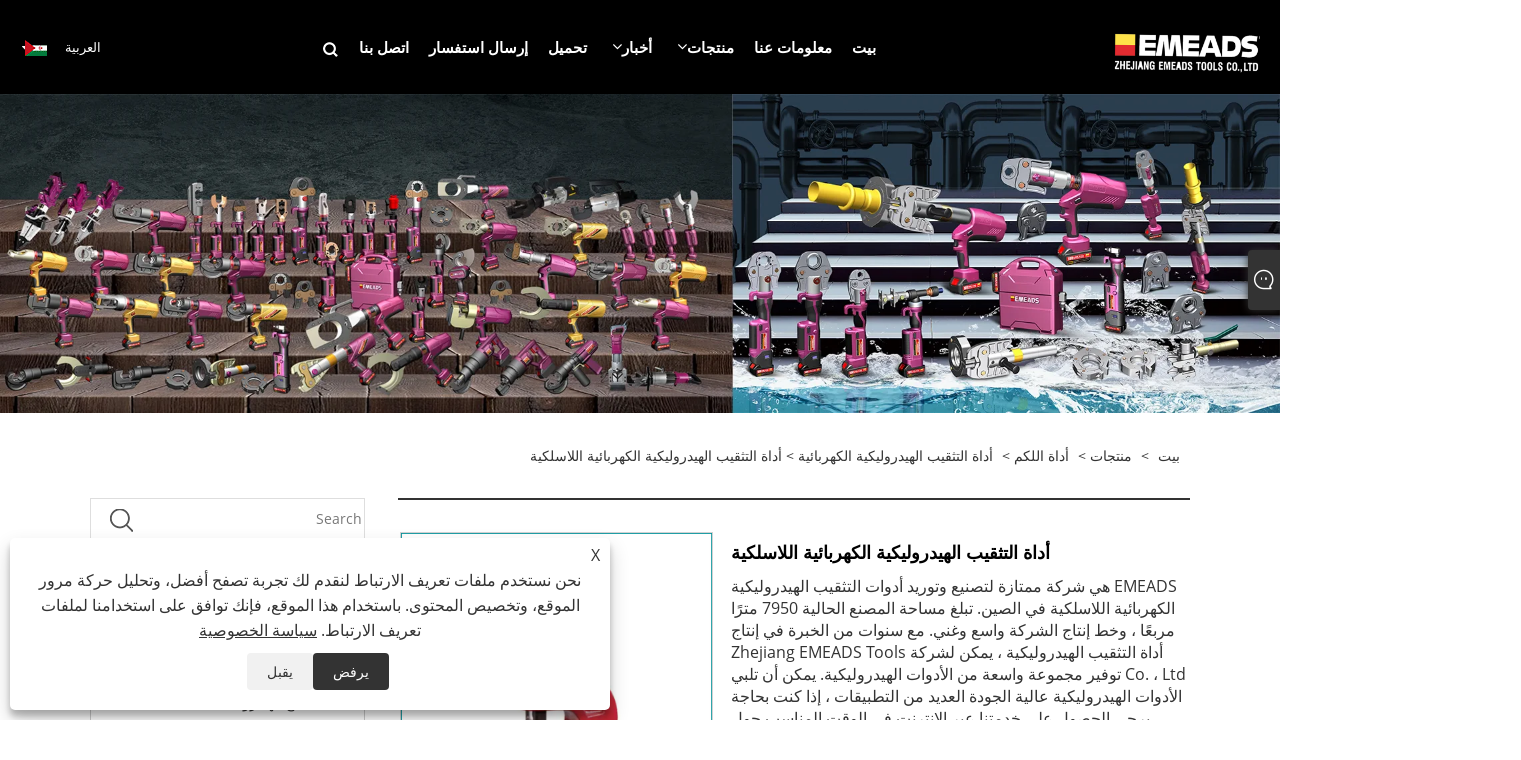

--- FILE ---
content_type: text/html; charset=utf-8
request_url: https://ar.emeadstools.com/wireless-electric-hydraulic-punching-tool.html
body_size: 11942
content:

<!DOCTYPE html>
<html xmlns="https://www.w3.org/1999/xhtml" dir="rtl" lang="ar">
<head>
    <meta http-equiv="Content-Type" content="text/html; charset=utf-8">
    <meta name="viewport" content="width=device-width, initial-scale=1, minimum-scale=1, maximum-scale=1">
    
<title>الصين أداة التثقيب الهيدروليكية الكهربائية اللاسلكية الموردين والمصنعين - سعر المصنع مباشرة - EMEADS</title>
<meta name="keywords" content="أداة التثقيب الهيدروليكية الكهربائية اللاسلكية ، المصنعين ، الموردين ، المصنع ، قائمة الأسعار ، حسب الطلب ، الأحدث ، السعر المنخفض ، التحمل ، الصين" />
<meta name="description" content="تُعرف EMEADS بأنها واحدة من أحدث مصنعي وموردي أدوات التثقيب الهيدروليكية الكهربائية اللاسلكية في الصين ، ويمكنك الحصول على قائمة الأسعار الخاصة بنا إذا كنت بحاجة. يوفر مصنعنا أداة التثقيب الهيدروليكية الكهربائية اللاسلكية بسعر منخفض. إذا اشتريت منتجات خاصة ومتينة الآن ، فهل يمكنك دعم المنتجات المخصصة؟ بالطبع! مرحبا بكم في وضع النظام." />
<link rel="shortcut icon" href="/upload/7064/20230323155221279963.ico" type="image/x-icon" />
<!-- Google tag (gtag.js) -->
<script async src="https://www.googletagmanager.com/gtag/js?id=G-FQWZEFZE4C"></script>
<script>
  window.dataLayer = window.dataLayer || [];
  function gtag(){dataLayer.push(arguments);}
  gtag('js', new Date());

  gtag('config', 'G-FQWZEFZE4C');
</script>
<link rel="dns-prefetch" href="https://style.trade-cloud.com.cn" />
<link rel="dns-prefetch" href="https://i.trade-cloud.com.cn" />
    <meta name="robots" content="index,follow">
    <meta name="distribution" content="Global" />
    <meta name="googlebot" content="all" />
    <meta property="og:type" content="product" />
    <meta property="og:site_name" content="أدوات تشجيانغ Emeads المحدودة.">
    <meta property="og:image" content="https://ar.emeadstools.com/upload/7064/wireless-electric-hydraulic-punching-tool_401278.jpg" />
    <meta property="og:url" content="https://ar.emeadstools.com/wireless-electric-hydraulic-punching-tool.html" />
    <meta property="og:title" content="أداة التثقيب الهيدروليكية الكهربائية اللاسلكية" />
    <meta property="og:description" content="تُعرف EMEADS بأنها واحدة من أحدث مصنعي وموردي أدوات التثقيب الهيدروليكية الكهربائية اللاسلكية في الصين ، ويمكنك الحصول على قائمة الأسعار الخاصة بنا إذا كنت بحاجة. يوفر مصنعنا أداة التثقيب الهيدروليكية الكهربائية اللاسلكية بسعر منخفض. إذا اشتريت منتجات خاصة ومتينة الآن ، فهل يمكنك دعم المنتجات المخصصة؟ بالطبع! مرحبا بكم في وضع النظام." />
    
    <link href="https://ar.emeadstools.com/wireless-electric-hydraulic-punching-tool.html" rel="canonical" />
    <link type="text/css" rel="stylesheet" href="/css/owl.carousel.min.css" />
    <link type="text/css" rel="stylesheet" href="/css/owl.theme.default.min.css" />
    <script type="application/ld+json">[
  {
    "@context": "https://schema.org/",
    "@type": "BreadcrumbList",
    "ItemListElement": [
      {
        "@type": "ListItem",
        "Name": "بيت",
        "Position": 1,
        "Item": "https://ar.emeadstools.com/"
      },
      {
        "@type": "ListItem",
        "Name": "منتجات",
        "Position": 2,
        "Item": "https://ar.emeadstools.com/products.html"
      },
      {
        "@type": "ListItem",
        "Name": "أداة اللكم",
        "Position": 3,
        "Item": "https://ar.emeadstools.com/punching-tool"
      },
      {
        "@type": "ListItem",
        "Name": "أداة التثقيب الهيدروليكية الكهربائية",
        "Position": 4,
        "Item": "https://ar.emeadstools.com/electric-hydraulic-punching-tool"
      },
      {
        "@type": "ListItem",
        "Name": "أداة التثقيب الهيدروليكية الكهربائية اللاسلكية",
        "Position": 5,
        "Item": "https://ar.emeadstools.com/wireless-electric-hydraulic-punching-tool.html"
      }
    ]
  },
  {
    "@context": "http://schema.org",
    "@type": "Product",
    "@id": "https://ar.emeadstools.com/wireless-electric-hydraulic-punching-tool.html",
    "Name": "أداة التثقيب الهيدروليكية الكهربائية اللاسلكية",
    "Image": [
      "https://ar.emeadstools.com/upload/7064/1-wireless-electric-hydraulic-punching-tool-1696628.jpg",
      "https://ar.emeadstools.com/upload/7064/2-wireless-electric-hydraulic-punching-tool-2354353.jpg",
      "https://ar.emeadstools.com/upload/7064/3-wireless-electric-hydraulic-punching-tool-3878604.jpg",
      "https://ar.emeadstools.com/upload/7064/4wireless-electric-hydraulic-punching-tool-4115212.jpg",
      "https://ar.emeadstools.com/upload/7064/5-wireless-electric-hydraulic-punching-tool-551410.jpg"
    ],
    "Description": "تُعرف EMEADS بأنها واحدة من أحدث مصنعي وموردي أدوات التثقيب الهيدروليكية الكهربائية اللاسلكية في الصين ، ويمكنك الحصول على قائمة الأسعار الخاصة بنا إذا كنت بحاجة. يوفر مصنعنا أداة التثقيب الهيدروليكية الكهربائية اللاسلكية بسعر منخفض. إذا اشتريت منتجات خاصة ومتينة الآن ، فهل يمكنك دعم المنتجات المخصصة؟ بالطبع! مرحبا بكم في وضع النظام.",
    "Offers": {
      "@type": "AggregateOffer",
      "OfferCount": 1,
      "PriceCurrency": "USD",
      "LowPrice": 0.0,
      "HighPrice": 0.0,
      "Price": 0.0
    }
  }
]</script>
    <link rel="alternate" hreflang="en"  href="https://www.emeadstools.com/wireless-electric-hydraulic-punching-tool.html"/>
<link rel="alternate" hreflang="es"  href="https://es.emeadstools.com/wireless-electric-hydraulic-punching-tool.html"/>
<link rel="alternate" hreflang="pt"  href="https://pt.emeadstools.com/wireless-electric-hydraulic-punching-tool.html"/>
<link rel="alternate" hreflang="ru"  href="https://ru.emeadstools.com/wireless-electric-hydraulic-punching-tool.html"/>
<link rel="alternate" hreflang="fr"  href="https://fr.emeadstools.com/wireless-electric-hydraulic-punching-tool.html"/>
<link rel="alternate" hreflang="ja"  href="https://ja.emeadstools.com/wireless-electric-hydraulic-punching-tool.html"/>
<link rel="alternate" hreflang="de"  href="https://de.emeadstools.com/wireless-electric-hydraulic-punching-tool.html"/>
<link rel="alternate" hreflang="vi"  href="https://vi.emeadstools.com/wireless-electric-hydraulic-punching-tool.html"/>
<link rel="alternate" hreflang="it"  href="https://it.emeadstools.com/wireless-electric-hydraulic-punching-tool.html"/>
<link rel="alternate" hreflang="nl"  href="https://nl.emeadstools.com/wireless-electric-hydraulic-punching-tool.html"/>
<link rel="alternate" hreflang="th"  href="https://th.emeadstools.com/wireless-electric-hydraulic-punching-tool.html"/>
<link rel="alternate" hreflang="pl"  href="https://pl.emeadstools.com/wireless-electric-hydraulic-punching-tool.html"/>
<link rel="alternate" hreflang="ko"  href="https://ko.emeadstools.com/wireless-electric-hydraulic-punching-tool.html"/>
<link rel="alternate" hreflang="sv"  href="https://sv.emeadstools.com/wireless-electric-hydraulic-punching-tool.html"/>
<link rel="alternate" hreflang="hu"  href="https://hu.emeadstools.com/wireless-electric-hydraulic-punching-tool.html"/>
<link rel="alternate" hreflang="ms"  href="https://ms.emeadstools.com/wireless-electric-hydraulic-punching-tool.html"/>
<link rel="alternate" hreflang="bn"  href="https://bn.emeadstools.com/wireless-electric-hydraulic-punching-tool.html"/>
<link rel="alternate" hreflang="da"  href="https://da.emeadstools.com/wireless-electric-hydraulic-punching-tool.html"/>
<link rel="alternate" hreflang="fi"  href="https://fi.emeadstools.com/wireless-electric-hydraulic-punching-tool.html"/>
<link rel="alternate" hreflang="hi"  href="https://hi.emeadstools.com/wireless-electric-hydraulic-punching-tool.html"/>
<link rel="alternate" hreflang="tl"  href="https://tl.emeadstools.com/wireless-electric-hydraulic-punching-tool.html"/>
<link rel="alternate" hreflang="tr"  href="https://tr.emeadstools.com/wireless-electric-hydraulic-punching-tool.html"/>
<link rel="alternate" hreflang="ga"  href="https://ga.emeadstools.com/wireless-electric-hydraulic-punching-tool.html"/>
<link rel="alternate" hreflang="ar"  href="https://ar.emeadstools.com/wireless-electric-hydraulic-punching-tool.html"/>
<link rel="alternate" hreflang="id"  href="https://id.emeadstools.com/wireless-electric-hydraulic-punching-tool.html"/>
<link rel="alternate" hreflang="no"  href="https://no.emeadstools.com/wireless-electric-hydraulic-punching-tool.html"/>
<link rel="alternate" hreflang="ur"  href="https://ur.emeadstools.com/wireless-electric-hydraulic-punching-tool.html"/>
<link rel="alternate" hreflang="cs"  href="https://cs.emeadstools.com/wireless-electric-hydraulic-punching-tool.html"/>
<link rel="alternate" hreflang="el"  href="https://el.emeadstools.com/wireless-electric-hydraulic-punching-tool.html"/>
<link rel="alternate" hreflang="uk"  href="https://uk.emeadstools.com/wireless-electric-hydraulic-punching-tool.html"/>
<link rel="alternate" hreflang="jv"  href="https://jw.emeadstools.com/wireless-electric-hydraulic-punching-tool.html"/>
<link rel="alternate" hreflang="fa"  href="https://fa.emeadstools.com/wireless-electric-hydraulic-punching-tool.html"/>
<link rel="alternate" hreflang="ta"  href="https://ta.emeadstools.com/wireless-electric-hydraulic-punching-tool.html"/>
<link rel="alternate" hreflang="te"  href="https://te.emeadstools.com/wireless-electric-hydraulic-punching-tool.html"/>
<link rel="alternate" hreflang="ne"  href="https://ne.emeadstools.com/wireless-electric-hydraulic-punching-tool.html"/>
<link rel="alternate" hreflang="my"  href="https://my.emeadstools.com/wireless-electric-hydraulic-punching-tool.html"/>
<link rel="alternate" hreflang="bg"  href="https://bg.emeadstools.com/wireless-electric-hydraulic-punching-tool.html"/>
<link rel="alternate" hreflang="lo"  href="https://lo.emeadstools.com/wireless-electric-hydraulic-punching-tool.html"/>
<link rel="alternate" hreflang="la"  href="https://la.emeadstools.com/wireless-electric-hydraulic-punching-tool.html"/>
<link rel="alternate" hreflang="kk"  href="https://kk.emeadstools.com/wireless-electric-hydraulic-punching-tool.html"/>
<link rel="alternate" hreflang="eu"  href="https://eu.emeadstools.com/wireless-electric-hydraulic-punching-tool.html"/>
<link rel="alternate" hreflang="az"  href="https://az.emeadstools.com/wireless-electric-hydraulic-punching-tool.html"/>
<link rel="alternate" hreflang="sk"  href="https://sk.emeadstools.com/wireless-electric-hydraulic-punching-tool.html"/>
<link rel="alternate" hreflang="mk"  href="https://mk.emeadstools.com/wireless-electric-hydraulic-punching-tool.html"/>
<link rel="alternate" hreflang="lt"  href="https://lt.emeadstools.com/wireless-electric-hydraulic-punching-tool.html"/>
<link rel="alternate" hreflang="et"  href="https://et.emeadstools.com/wireless-electric-hydraulic-punching-tool.html"/>
<link rel="alternate" hreflang="ro"  href="https://ro.emeadstools.com/wireless-electric-hydraulic-punching-tool.html"/>
<link rel="alternate" hreflang="sl"  href="https://sl.emeadstools.com/wireless-electric-hydraulic-punching-tool.html"/>
<link rel="alternate" hreflang="mr"  href="https://mr.emeadstools.com/wireless-electric-hydraulic-punching-tool.html"/>
<link rel="alternate" hreflang="sr"  href="https://sr.emeadstools.com/wireless-electric-hydraulic-punching-tool.html"/>
<link rel="alternate" hreflang="x-default" href="https://www.emeadstools.com/wireless-electric-hydraulic-punching-tool.html"/>

    
<link rel="stylesheet" type="text/css" href="https://style.trade-cloud.com.cn/Template/201/fonts/iconfont.css">
<link rel="stylesheet" type="text/css" href="https://style.trade-cloud.com.cn/Template/201/default/css/style.css">
<link rel="stylesheet" type="text/css" href="https://style.trade-cloud.com.cn/Template/201/css/mobile.css">
<link rel="stylesheet" type="text/css" href="https://style.trade-cloud.com.cn/Template/201/default/css/im.css">
<link rel="stylesheet" type="text/css" href="https://style.trade-cloud.com.cn/Template/201/css/links.css">
<link rel="stylesheet" type="text/css" href="https://style.trade-cloud.com.cn/Template/201/default/css/font-awesome.min.css">
<link rel="stylesheet" type="text/css" href="https://style.trade-cloud.com.cn/Template/201/css/language.css">


    <link type="text/css" rel="stylesheet" href="https://style.trade-cloud.com.cn/Template/201/default/css/product.css" />
    <link rel="stylesheet" type="text/css" href="https://style.trade-cloud.com.cn/Template/201/default/css/product_mobile.css">
    <link rel="stylesheet" type="text/css" href="/css/poorder.css">
    <link rel="stylesheet" type="text/css" href="/css/jm.css">
    <link href="/css/Z-main.css?t=V1" rel="stylesheet">
    <link href="/css/Z-style.css?t=V1" rel="stylesheet">
    <link href="/css/Z-theme.css?t=V1" rel="stylesheet">
    <script src="https://style.trade-cloud.com.cn/Template/201/js/jquery.min.js"></script>

    <script type="text/javascript" src="https://style.trade-cloud.com.cn/Template/201/js/Z-common1.js"></script>
    <script type="text/javascript" src="https://style.trade-cloud.com.cn/Template/201/js/Z-owl.carousel.js"></script>
    <script type="text/javascript" src="https://style.trade-cloud.com.cn/Template/201/js/cloud-zoom.1.0.3.js"></script>
    <script type="text/javascript" src="/js/book.js?v=0.04"></script>
    <link type="text/css" rel="stylesheet" href="/css/inside.css" />
</head>
<body>
    <div class="container">
        
<!-- web_head start -->
<header class="index_web_head web_head">
    <div class="layout">
        <div class="head_left">
            <figure class="logo">
                <a class="logo_img" href="/">
                    <img src="/upload/7064/20230324083841845972.png" alt="أدوات تشجيانغ Emeads المحدودة."></a>
            </figure>
        </div>
        <nav class="nav_wrap">
            <ul class="head_nav">
                <li><a href="/" title="بيت"><em>بيت</em></a></li><li><a href="/about.html" title="معلومات عنا"><em>معلومات عنا</em></a></li><li><a href="/products.html" title="منتجات"><em>منتجات</em></a><ul><li><a title="أداة العقص" href="/crimping-tool"><em>أداة العقص</em></a><ul><li><a title="أداة العقص الهيدروليكية" href="/hydraulic-crimping-tool"><em>أداة العقص الهيدروليكية</em></a></li><li><a title="أداة العقص الهيدروليكية الكهربائية" href="/electric-hydraulic-crimping-tool"><em>أداة العقص الهيدروليكية الكهربائية</em></a></li><li><a title="أداة العقص الهيدروليكية اليدوية" href="/manual-hydraulic-crimping-tool"><em>أداة العقص الهيدروليكية اليدوية</em></a></li></ul></li><li><a title="أداة القطع الهيدروليكية" href="/hydraulic-cutting-tool"><em>أداة القطع الهيدروليكية</em></a></li><li><a title="مجتذب التروس وسلسلة الأسطوانات الفولاذية" href="/gear-puller-and-steel-cylinder-series"><em>مجتذب التروس وسلسلة الأسطوانات الفولاذية</em></a></li><li><a title="أداة اللكم" href="/punching-tool"><em>أداة اللكم</em></a><ul><li><a title="اللكمات بالضربة القاضية" href="/knockout-punches"><em>اللكمات بالضربة القاضية</em></a></li><li><a title="أداة التثقيب الهيدروليكية الكهربائية" href="/electric-hydraulic-punching-tool"><em>أداة التثقيب الهيدروليكية الكهربائية</em></a></li><li><a title="أداة التثقيب الهيدروليكية اليدوية" href="/manual-hydraulic-punching-tool"><em>أداة التثقيب الهيدروليكية اليدوية</em></a></li></ul></li><li><a title="أداة الأنابيب" href="/pipe-tool"><em>أداة الأنابيب</em></a></li></ul></li><li><a href="/news.html" title="أخبار"><em>أخبار</em></a><ul><li><a title="أخبار الشركة" href="/news-45.html"><em>أخبار الشركة</em></a></li><li><a title="اخبار الصناعة" href="/news-46.html"><em>اخبار الصناعة</em></a></li></ul></li><li><a href="/download.html" title="تحميل"><em>تحميل</em></a></li><li><a href="/message.html" title="إرسال استفسار"><em>إرسال استفسار</em></a></li><li><a href="/contact.html" title="اتصل بنا"><em>اتصل بنا</em></a></li>
            </ul>
            <b id="btn-search" class="btn--search"></b>
        </nav>
        <div class="head_right">
            <div class="change-language ensemble">
                <div class="change-language-title medium-title">
                    <div class="language-flag language-flag-ar"><a title="العربية" href="javascript:;"><b class="country-flag"></b><span>العربية</span> </a></div>
                </div>
                <div class="change-language-cont sub-content"></div>
            </div>
        </div>
        <ul class="prisna-wp-translate-seo" id="prisna-translator-seo">
            <li class="language-flag language-flag-en"><a title="English" href="https://www.emeadstools.com"><b class="country-flag"></b><span>English</span></a></li><li class="language-flag language-flag-es"><a title="Español" href="//es.emeadstools.com"><b class="country-flag"></b><span>Español</span></a></li><li class="language-flag language-flag-pt"><a title="Português" href="//pt.emeadstools.com"><b class="country-flag"></b><span>Português</span></a></li><li class="language-flag language-flag-ru"><a title="русский" href="//ru.emeadstools.com"><b class="country-flag"></b><span>русский</span></a></li><li class="language-flag language-flag-fr"><a title="Français" href="//fr.emeadstools.com"><b class="country-flag"></b><span>Français</span></a></li><li class="language-flag language-flag-ja"><a title="日本語" href="//ja.emeadstools.com"><b class="country-flag"></b><span>日本語</span></a></li><li class="language-flag language-flag-de"><a title="Deutsch" href="//de.emeadstools.com"><b class="country-flag"></b><span>Deutsch</span></a></li><li class="language-flag language-flag-vi"><a title="tiếng Việt" href="//vi.emeadstools.com"><b class="country-flag"></b><span>tiếng Việt</span></a></li><li class="language-flag language-flag-it"><a title="Italiano" href="//it.emeadstools.com"><b class="country-flag"></b><span>Italiano</span></a></li><li class="language-flag language-flag-nl"><a title="Nederlands" href="//nl.emeadstools.com"><b class="country-flag"></b><span>Nederlands</span></a></li><li class="language-flag language-flag-th"><a title="ภาษาไทย" href="//th.emeadstools.com"><b class="country-flag"></b><span>ภาษาไทย</span></a></li><li class="language-flag language-flag-pl"><a title="Polski" href="//pl.emeadstools.com"><b class="country-flag"></b><span>Polski</span></a></li><li class="language-flag language-flag-ko"><a title="한국어" href="//ko.emeadstools.com"><b class="country-flag"></b><span>한국어</span></a></li><li class="language-flag language-flag-sv"><a title="Svenska" href="//sv.emeadstools.com"><b class="country-flag"></b><span>Svenska</span></a></li><li class="language-flag language-flag-hu"><a title="magyar" href="//hu.emeadstools.com"><b class="country-flag"></b><span>magyar</span></a></li><li class="language-flag language-flag-ms"><a title="Malay" href="//ms.emeadstools.com"><b class="country-flag"></b><span>Malay</span></a></li><li class="language-flag language-flag-bn"><a title="বাংলা ভাষার" href="//bn.emeadstools.com"><b class="country-flag"></b><span>বাংলা ভাষার</span></a></li><li class="language-flag language-flag-da"><a title="Dansk" href="//da.emeadstools.com"><b class="country-flag"></b><span>Dansk</span></a></li><li class="language-flag language-flag-fi"><a title="Suomi" href="//fi.emeadstools.com"><b class="country-flag"></b><span>Suomi</span></a></li><li class="language-flag language-flag-hi"><a title="हिन्दी" href="//hi.emeadstools.com"><b class="country-flag"></b><span>हिन्दी</span></a></li><li class="language-flag language-flag-tl"><a title="Pilipino" href="//tl.emeadstools.com"><b class="country-flag"></b><span>Pilipino</span></a></li><li class="language-flag language-flag-tr"><a title="Türkçe" href="//tr.emeadstools.com"><b class="country-flag"></b><span>Türkçe</span></a></li><li class="language-flag language-flag-ga"><a title="Gaeilge" href="//ga.emeadstools.com"><b class="country-flag"></b><span>Gaeilge</span></a></li><li class="language-flag language-flag-ar"><a title="العربية" href="//ar.emeadstools.com"><b class="country-flag"></b><span>العربية</span></a></li><li class="language-flag language-flag-id"><a title="Indonesia" href="//id.emeadstools.com"><b class="country-flag"></b><span>Indonesia</span></a></li><li class="language-flag language-flag-no"><a title="Norsk‎" href="//no.emeadstools.com"><b class="country-flag"></b><span>Norsk‎</span></a></li><li class="language-flag language-flag-ur"><a title="تمل" href="//ur.emeadstools.com"><b class="country-flag"></b><span>تمل</span></a></li><li class="language-flag language-flag-cs"><a title="český" href="//cs.emeadstools.com"><b class="country-flag"></b><span>český</span></a></li><li class="language-flag language-flag-el"><a title="ελληνικά" href="//el.emeadstools.com"><b class="country-flag"></b><span>ελληνικά</span></a></li><li class="language-flag language-flag-uk"><a title="український" href="//uk.emeadstools.com"><b class="country-flag"></b><span>український</span></a></li><li class="language-flag language-flag-jw"><a title="Javanese" href="//jw.emeadstools.com"><b class="country-flag"></b><span>Javanese</span></a></li><li class="language-flag language-flag-fa"><a title="فارسی" href="//fa.emeadstools.com"><b class="country-flag"></b><span>فارسی</span></a></li><li class="language-flag language-flag-ta"><a title="தமிழ்" href="//ta.emeadstools.com"><b class="country-flag"></b><span>தமிழ்</span></a></li><li class="language-flag language-flag-te"><a title="తెలుగు" href="//te.emeadstools.com"><b class="country-flag"></b><span>తెలుగు</span></a></li><li class="language-flag language-flag-ne"><a title="नेपाली" href="//ne.emeadstools.com"><b class="country-flag"></b><span>नेपाली</span></a></li><li class="language-flag language-flag-my"><a title="Burmese" href="//my.emeadstools.com"><b class="country-flag"></b><span>Burmese</span></a></li><li class="language-flag language-flag-bg"><a title="български" href="//bg.emeadstools.com"><b class="country-flag"></b><span>български</span></a></li><li class="language-flag language-flag-lo"><a title="ລາວ" href="//lo.emeadstools.com"><b class="country-flag"></b><span>ລາວ</span></a></li><li class="language-flag language-flag-la"><a title="Latine" href="//la.emeadstools.com"><b class="country-flag"></b><span>Latine</span></a></li><li class="language-flag language-flag-kk"><a title="Қазақша" href="//kk.emeadstools.com"><b class="country-flag"></b><span>Қазақша</span></a></li><li class="language-flag language-flag-eu"><a title="Euskal" href="//eu.emeadstools.com"><b class="country-flag"></b><span>Euskal</span></a></li><li class="language-flag language-flag-az"><a title="Azərbaycan" href="//az.emeadstools.com"><b class="country-flag"></b><span>Azərbaycan</span></a></li><li class="language-flag language-flag-sk"><a title="Slovenský jazyk" href="//sk.emeadstools.com"><b class="country-flag"></b><span>Slovenský jazyk</span></a></li><li class="language-flag language-flag-mk"><a title="Македонски" href="//mk.emeadstools.com"><b class="country-flag"></b><span>Македонски</span></a></li><li class="language-flag language-flag-lt"><a title="Lietuvos" href="//lt.emeadstools.com"><b class="country-flag"></b><span>Lietuvos</span></a></li><li class="language-flag language-flag-et"><a title="Eesti Keel" href="//et.emeadstools.com"><b class="country-flag"></b><span>Eesti Keel</span></a></li><li class="language-flag language-flag-ro"><a title="Română" href="//ro.emeadstools.com"><b class="country-flag"></b><span>Română</span></a></li><li class="language-flag language-flag-sl"><a title="Slovenski" href="//sl.emeadstools.com"><b class="country-flag"></b><span>Slovenski</span></a></li><li class="language-flag language-flag-mr"><a title="मराठी" href="//mr.emeadstools.com"><b class="country-flag"></b><span>मराठी</span></a></li><li class="language-flag language-flag-sr"><a title="Srpski језик" href="//sr.emeadstools.com"><b class="country-flag"></b><span>Srpski језик</span></a></li>
        </ul>
    </div>
</header>
<!--// web_head end -->

        <div class="banner page-banner" id="body">
            <div class="page-bannertxt">
                
            </div>
            <img src="/upload/7064/2023040416371465595.webp" alt="منتجات" />
        </div>

        <div class="block">
            <div class="layout">
                <div class="layout-mobile">
                    <div class="position">
                        <span><a class="home" href="/"> <i class="icon-home">بيت</i></a></span>
                        <span>></span>
                        <a href="/products.html">منتجات</a>  > <a href="/punching-tool">أداة اللكم</a> > <a href="/electric-hydraulic-punching-tool">أداة التثقيب الهيدروليكية الكهربائية</a> > أداة التثقيب الهيدروليكية الكهربائية اللاسلكية
                    </div>
                    <div class="product-left">
                        <form class="left-search" action="/products.html" method="get">
                            <input class="search-t" name="search" placeholder="Search" required />
                            <input class="search-b" type="submit" value="">
                        </form>
                        <div class="product-nav">
                            <div class="lefttitle">منتجات</div>
                            <ul>
                                <li><a href="/crimping-tool">أداة العقص</a><span></span><ul><li><a href="/hydraulic-crimping-tool">أداة العقص الهيدروليكية</a></li><li><a href="/electric-hydraulic-crimping-tool">أداة العقص الهيدروليكية الكهربائية</a></li><li><a href="/manual-hydraulic-crimping-tool">أداة العقص الهيدروليكية اليدوية</a></li></ul></li><li><a href="/hydraulic-cutting-tool">أداة القطع الهيدروليكية</a></li><li><a href="/gear-puller-and-steel-cylinder-series">مجتذب التروس وسلسلة الأسطوانات الفولاذية</a></li><li><a href="/punching-tool">أداة اللكم</a><span></span><ul><li><a href="/knockout-punches">اللكمات بالضربة القاضية</a></li><li><a href="/electric-hydraulic-punching-tool">أداة التثقيب الهيدروليكية الكهربائية</a></li><li><a href="/manual-hydraulic-punching-tool">أداة التثقيب الهيدروليكية اليدوية</a></li></ul></li><li><a href="/pipe-tool">أداة الأنابيب</a></li>
                            </ul>
                        </div>
                        
<div class="product-list">
    <div class="lefttitle">منتجات جديدة</div>
    <ul>
        <li><a href="/hydraulic-crimping-tool-with-simple-operation.html" title="أداة العقص الهيدروليكية مع عملية بسيطة"><img src="/upload/7064/hydraulic-crimping-tool-with-simple-operation_490553.jpg" alt="أداة العقص الهيدروليكية مع عملية بسيطة" title="أداة العقص الهيدروليكية مع عملية بسيطة" ><span>أداة العقص الهيدروليكية مع عملية بسيطة</span></a></li><li><a href="/electric-hydraulic-crimping-tool.html" title="أداة العقص الهيدروليكية الكهربائية"><img src="/upload/7064/electric-hydraulic-crimping-tool_266671.jpg" alt="أداة العقص الهيدروليكية الكهربائية" title="أداة العقص الهيدروليكية الكهربائية" ><span>أداة العقص الهيدروليكية الكهربائية</span></a></li><li><a href="/charging-type-hydraulic-pipe-fittings-tool.html" title="أداة تركيبات الأنابيب الهيدروليكية نوع الشحن"><img src="/upload/7064/charging-type-hydraulic-pipe-fittings-tool_481534.jpg" alt="أداة تركيبات الأنابيب الهيدروليكية نوع الشحن" title="أداة تركيبات الأنابيب الهيدروليكية نوع الشحن" ><span>أداة تركيبات الأنابيب الهيدروليكية نوع الشحن</span></a></li><li><a href="/wireless-electric-hydraulic-punching-tool.html" title="أداة التثقيب الهيدروليكية الكهربائية اللاسلكية"><img src="/upload/7064/wireless-electric-hydraulic-punching-tool_401278.jpg" alt="أداة التثقيب الهيدروليكية الكهربائية اللاسلكية" title="أداة التثقيب الهيدروليكية الكهربائية اللاسلكية" ><span>أداة التثقيب الهيدروليكية الكهربائية اللاسلكية</span></a></li>
        <li><a class="btn" href="/products.html"><span>كل المنتجات الجديدة</span></a></li>
    </ul>
</div>

                    </div>
                    <style type="text/css"></style>
                    <div class="product-right">
                        <div class="shown_products_a">
                            <div class="shown_products_a_left" style="border: none;">
                                <section>



                                    <section class="product-intro"  style="">
                                        <div class="product-view">
                                            <div class="product-image">
                                                <a class="cloud-zoom" id="zoom1" data-zoom="adjustX:0, adjustY:0" href="/upload/7064/1-wireless-electric-hydraulic-punching-tool-1696628.jpg" title="أداة التثقيب الهيدروليكية الكهربائية اللاسلكية" ><img src="/upload/7064/1-wireless-electric-hydraulic-punching-tool-1696628.jpg" itemprop="image" title="أداة التثقيب الهيدروليكية الكهربائية اللاسلكية" alt="أداة التثقيب الهيدروليكية الكهربائية اللاسلكية" style="width: 100%" /></a>
                                            </div>
                                            <div class="image-additional">
                                                <ul>
                                                    <li  class="current"><a class="cloud-zoom-gallery item" href="/upload/7064/1-wireless-electric-hydraulic-punching-tool-1696628.jpg"  title="أداة التثقيب الهيدروليكية الكهربائية اللاسلكية" data-zoom="useZoom:zoom1, smallImage:/upload/7064/1-wireless-electric-hydraulic-punching-tool-1696628.jpg"><img src="/upload/7064/1-wireless-electric-hydraulic-punching-tool-1696628.jpg" alt="أداة التثقيب الهيدروليكية الكهربائية اللاسلكية" /><img src="/upload/7064/1-wireless-electric-hydraulic-punching-tool-1696628.jpg" alt="أداة التثقيب الهيدروليكية الكهربائية اللاسلكية" class="popup"  title="أداة التثقيب الهيدروليكية الكهربائية اللاسلكية" /></a></li><li ><a class="cloud-zoom-gallery item" href="/upload/7064/2-wireless-electric-hydraulic-punching-tool-2354353.jpg"  title="أداة التثقيب الهيدروليكية الكهربائية اللاسلكية" data-zoom="useZoom:zoom1, smallImage:/upload/7064/2-wireless-electric-hydraulic-punching-tool-2354353.jpg"><img src="/upload/7064/2-wireless-electric-hydraulic-punching-tool-2354353.jpg" alt="أداة التثقيب الهيدروليكية الكهربائية اللاسلكية" /><img src="/upload/7064/2-wireless-electric-hydraulic-punching-tool-2354353.jpg" alt="أداة التثقيب الهيدروليكية الكهربائية اللاسلكية" class="popup"  title="أداة التثقيب الهيدروليكية الكهربائية اللاسلكية" /></a></li><li ><a class="cloud-zoom-gallery item" href="/upload/7064/3-wireless-electric-hydraulic-punching-tool-3878604.jpg"  title="أداة التثقيب الهيدروليكية الكهربائية اللاسلكية" data-zoom="useZoom:zoom1, smallImage:/upload/7064/3-wireless-electric-hydraulic-punching-tool-3878604.jpg"><img src="/upload/7064/3-wireless-electric-hydraulic-punching-tool-3878604.jpg" alt="أداة التثقيب الهيدروليكية الكهربائية اللاسلكية" /><img src="/upload/7064/3-wireless-electric-hydraulic-punching-tool-3878604.jpg" alt="أداة التثقيب الهيدروليكية الكهربائية اللاسلكية" class="popup"  title="أداة التثقيب الهيدروليكية الكهربائية اللاسلكية" /></a></li><li ><a class="cloud-zoom-gallery item" href="/upload/7064/4wireless-electric-hydraulic-punching-tool-4115212.jpg"  title="أداة التثقيب الهيدروليكية الكهربائية اللاسلكية" data-zoom="useZoom:zoom1, smallImage:/upload/7064/4wireless-electric-hydraulic-punching-tool-4115212.jpg"><img src="/upload/7064/4wireless-electric-hydraulic-punching-tool-4115212.jpg" alt="أداة التثقيب الهيدروليكية الكهربائية اللاسلكية" /><img src="/upload/7064/4wireless-electric-hydraulic-punching-tool-4115212.jpg" alt="أداة التثقيب الهيدروليكية الكهربائية اللاسلكية" class="popup"  title="أداة التثقيب الهيدروليكية الكهربائية اللاسلكية" /></a></li><li ><a class="cloud-zoom-gallery item" href="/upload/7064/5-wireless-electric-hydraulic-punching-tool-551410.jpg"  title="أداة التثقيب الهيدروليكية الكهربائية اللاسلكية" data-zoom="useZoom:zoom1, smallImage:/upload/7064/5-wireless-electric-hydraulic-punching-tool-551410.jpg"><img src="/upload/7064/5-wireless-electric-hydraulic-punching-tool-551410.jpg" alt="أداة التثقيب الهيدروليكية الكهربائية اللاسلكية" /><img src="/upload/7064/5-wireless-electric-hydraulic-punching-tool-551410.jpg" alt="أداة التثقيب الهيدروليكية الكهربائية اللاسلكية" class="popup"  title="أداة التثقيب الهيدروليكية الكهربائية اللاسلكية" /></a></li>
                                                </ul>
                                            </div>
                                        </div>
                                        <script>nico_cloud_zoom();</script>
                                    </section>

                                    





                                </section>  
                            </div>
                            <div class="shown_products_a_right">
                                <h1>أداة التثقيب الهيدروليكية الكهربائية اللاسلكية</h1>
                                
                                
                                <p>EMEADS هي شركة ممتازة لتصنيع وتوريد أدوات التثقيب الهيدروليكية الكهربائية اللاسلكية في الصين. تبلغ مساحة المصنع الحالية 7950 مترًا مربعًا ، وخط إنتاج الشركة واسع وغني. مع سنوات من الخبرة في إنتاج أداة التثقيب الهيدروليكية ، يمكن لشركة Zhejiang EMEADS Tools Co. ، Ltd توفير مجموعة واسعة من الأدوات الهيدروليكية. يمكن أن تلبي الأدوات الهيدروليكية عالية الجودة العديد من التطبيقات ، إذا كنت بحاجة ، يرجى الحصول على خدمتنا عبر الإنترنت في الوقت المناسب حول الأدوات الهيدروليكية. بالإضافة إلى قائمة المنتجات أدناه ، يمكنك أيضًا تخصيص أدواتك الهيدروليكية الفريدة وفقًا لاحتياجاتك الخاصة. لدينا العديد من الوكلاء في الصين وجنوب شرق آسيا ، ومنتجاتنا محبوبة جيدًا في الخارج. وسعرنا تنافسي في نفس الصناعة. لذلك نوصيك بجمع موقعنا على الإنترنت ، وسنعرض لك آخر الأخبار بشكل منتظم.</p><h4><a href="#send">إرسال استفسار</a></h4>
                                

                                <div class="Ylink">
                                    <ul>
                                        
                                    </ul>
                                </div>
                                <div style="height: 20px; overflow: hidden; float: left; width: 100%;"></div>
                                <div class="a2a_kit a2a_kit_size_32 a2a_default_style">
                                    <a class="a2a_dd" href="https://www.addtoany.com/share"></a>
                                    <a class="a2a_button_facebook"></a>
                                    <a class="a2a_button_twitter"></a>
                                    <a class="a2a_button_pinterest"></a>
                                    <a class="a2a_button_linkedin"></a>
                                </div>
                                <script async src="https://static.addtoany.com/menu/page.js"></script>
                            </div>
                        </div>
                        <div class="shown_products_b">
                            <div class="shown_products_b_a">
                                <div class="op">
                                    <div class="descr">وصف المنتج</div>
                                </div>
                                <div class="opt">
                                    <div id="Descrip">
                                        أداة التثقيب الهيدروليكية الكهربائية اللاسلكية China EMEADS هي أداة تستخدم محركًا كهربائيًا ومكبسًا هيدروليكيًا لعمل ثقوب في المعدن أو المواد الأخرى. تُستخدم عادةً في البيئات الصناعية ، مثل المصانع وورش العمل ، وهي مصممة لتكون سريعة وفعالة. تحتوي الأداة عادةً على رأس قابل للتعديل ، والذي يسمح للمستخدم بضبط حجم وشكل الثقب الذي يتم ثقبه. يتم تشغيل الأداة بواسطة محرك كهربائي يتم تشغيله إما عن طريق التيار الكهربائي أو بواسطة بطارية. يتم استخدام الضغط الهيدروليكي لتوليد القوة اللازمة لعمل الثقب ، وعادة ما يتم تشغيل الأداة بواسطة دواسة القدم.<br />
<br />إن أداة التثقيب الهيدروليكية الكهربائية اللاسلكية EMEADS عبارة عن مجموعة من المعدات الخاصة لفتح وتوصيل خطوط الأنابيب ، والتي تستخدم على نطاق واسع في الصناعة الاجتماعية.<br />
<p>
	<br />
</p>
<h2>وصف المنتج</h2>
<p>نحن واحدة من أفضل مصنعي الأدوات الهيدروليكية في الصين ، منتجاتنا ذات جودة عالية وسعر منخفض ، وسعر العميل المفضل هو 100٪ ، ومرحبا بكم في الشراء.</p>
<p>
	<table border="1">
		<tbody>
			<tr>
				<td>نموذج</td>
				<td>CH-60<br />لكمة عادية</td>
				<td>CH-60L<br />لكمة زاوية الصلب</td>
				<td>CH-70<br />لكمة عادية</td>
				<td>CH-70L<br />لكمة زاوية الصلب</td>
			</tr>
			<tr>
				<td>وزن</td>
				<td>20 كجم</td>
				<td>17.6 كجم</td>
				<td>35 كجم</td>
				<td>34 كجم</td>
			</tr>
			<tr>
				<td>الحلق العميق</td>
				<td>95 ملم</td>
				<td>95 ملم</td>
				<td>110 ملم</td>
				<td>110 ملم</td>
			</tr>
			<tr>
				<td>انتاج</td>
				<td>31 ت</td>
				<td>31 ت</td>
				<td>35 ت</td>
				<td>35 ت</td>
			</tr>
			<tr>
				<td>زاوية الصلب المطبقة</td>
				<td>4-8 #</td>
				<td>3-8 #</td>
				<td>5-10 #</td>
				<td>3-10 #</td>
			</tr>
			<tr>
				<td>الصلب قناة المطبقة</td>
				<td>6-10 # (سطح عريض)</td>
				<td>6-10 # (سطح عريض)</td>
				<td>6-12 # (سطح عريض)</td>
				<td>6-12 # (سطح عريض)</td>
			</tr>
			<tr>
				<td>ينطبق h- شعاع</td>
				<td>
					*
				</td>
				<td>
					*
				</td>
				<td>
					*
				</td>
				<td>
					*
				</td>
			</tr>
			<tr>
				<td>فراش فولاذي قابل للتطبيق</td>
				<td>3-10 ملم</td>
				<td>3-10 ملم</td>
				<td>3-12 ملم</td>
				<td>3-12 ملم</td>
			</tr>
			<tr>
				<td>شريط الألمنيوم المطبق</td>
				<td>3-10 ملم</td>
				<td>3-10 ملم</td>
				<td>3-12 ملم</td>
				<td>3-12 ملم</td>
			</tr>
			<tr>
				<td>صفيحة حديد قابلة للتطبيق</td>
				<td>3-8 ملم</td>
				<td>3-8 ملم</td>
				<td>3-12 ملم</td>
				<td>3-10 ملم</td>
			</tr>
			<tr>
				<td rowspan="2">العفن المطبق</td>
				<td colspan="4" rowspan="2">آلة التثقيب ch-60،70 سلسلة قياسية يموت Î¦10.5 ، Î¦13.8 ، Î¦17.5 ، Î¦20.5<br />إذا كنت بحاجة إلى أحجام أخرى ، يمكنك الاتصال بخدمة العملاء للاستبدال</td>
			</tr>
		</tbody>
	</table>
</p>
<p>
	<br />
</p>
<h2>تفاصيل حول الصور</h2>
<p>
	<img src="//s.alicdn.com/@sc04/kf/H8e75d464e1234877a91a96c35aa09b2eM/225753470/H8e75d464e1234877a91a96c35aa09b2eM.jpg?quality=close" width="750" height="966.4556962025317" alt="EMEADS CH-60 up to 300KN hole hydraulic knockout punch tool Hydraulic punch" style="width:750px;height:966.456px;" /><img src="//s.alicdn.com/@sc04/kf/He5fe398dbc8f4afb86a0a2561064a4c6L/225753470/He5fe398dbc8f4afb86a0a2561064a4c6L.jpg?quality=close" width="750" height="1037.6582278481012" alt="EMEADS CH-60 up to 300KN hole hydraulic knockout punch tool Hydraulic punch" style="width:750px;height:1037.66px;" /><img src="//s.alicdn.com/@sc04/kf/Hecaab2986802464aabf95caa4d5bf99dd/225753470/Hecaab2986802464aabf95caa4d5bf99dd.jpg?quality=close" width="750" height="675" alt="EMEADS CH-60 up to 300KN hole hydraulic knockout punch tool Hydraulic punch" style="width:750px;height:675px;" /><img src="//s.alicdn.com/@sc04/kf/H297fdf5f689844acae8dc31529eefe43g/225753470/H297fdf5f689844acae8dc31529eefe43g.jpg?quality=close" width="750" height="887.6582278481012" alt="EMEADS CH-60 up to 300KN hole hydraulic knockout punch tool Hydraulic punch" style="width:750px;height:887.658px;" /><img src="//s.alicdn.com/@sc04/kf/H77b18fa6b0fd41e88fb501dcd6260838H/225753470/H77b18fa6b0fd41e88fb501dcd6260838H.jpg?quality=close" width="750" height="929.4303797468355" alt="EMEADS CH-60 up to 300KN hole hydraulic knockout punch tool Hydraulic punch" style="width:750px;height:929.43px;" /> 
</p>
<p>
	<br />
</p>
<h2>ملف الشركة</h2>
<p>
	<img src="https://i.trade-cloud.com.cn/upload/7064/image/20230404/ww_579754.jpg" alt="" /> 
</p>
<br />
<p>
	<br />
</p><div class="productsTags"> الكلمات الساخنة: أداة التثقيب الهيدروليكية الكهربائية اللاسلكية ، المصنعين ، الموردين ، المصنع ، قائمة الأسعار ، حسب الطلب ، الأحدث ، السعر المنخفض ، التحمل ، الصين</div>
                                    </div>
                                </div>
                            </div>
                            <div class="shown_products_b_a" style="">
                                <div class="op">
                                    <div class="descr">علامة المنتج</div>
                                </div>
                                <div class="opt" id="proabout">
                                    <h3><a href="/products/hydraulic-punching-tool.html" title="أداة اللكم الهيدروليكية">أداة اللكم الهيدروليكية</a></h3><h3><a href="/products/electric-hydraulic-punching-machine.html" title="آلة التثقيب الهيدروليكية الكهربائية">آلة التثقيب الهيدروليكية الكهربائية</a></h3><h3><a href="/products/hydraulic-punching-machine.html" title="آلة التثقيب الهيدروليكية">آلة التثقيب الهيدروليكية</a></h3><h3><a href="/products/portable-hydraulic-punching-machine.html" title="آلة التثقيب الهيدروليكية المحمولة">آلة التثقيب الهيدروليكية المحمولة</a></h3><h3><a href="/products/hydraulic-punching-bag.html" title="كيس اللكم الهيدروليكي">كيس اللكم الهيدروليكي</a></h3><h3><a href="/products/hydraulic-punching-press.html" title="مكبس التثقيب الهيدروليكي">مكبس التثقيب الهيدروليكي</a></h3><h3><a href="/products/automatic-hydraulic-punching-machine.html" title="آلة التثقيب الهيدروليكية الأوتوماتيكية">آلة التثقيب الهيدروليكية الأوتوماتيكية</a></h3>
                                </div>
                            </div>
                            <div class="shown_products_b_a">
                                <div class="op" style="">
                                    <div class="descr">الفئة ذات الصلة</div>
                                </div>
                                <div class="opt" style="">
                                    <h3><a href="/knockout-punches" title="اللكمات بالضربة القاضية">اللكمات بالضربة القاضية</a></h3><h3><a href="/electric-hydraulic-punching-tool" title="أداة التثقيب الهيدروليكية الكهربائية">أداة التثقيب الهيدروليكية الكهربائية</a></h3><h3><a href="/manual-hydraulic-punching-tool" title="أداة التثقيب الهيدروليكية اليدوية">أداة التثقيب الهيدروليكية اليدوية</a></h3>
                                </div>
                                <div id="send" class="opt">
                                    <div class="op">
                                      <div class="descr">إرسال استفسار</div>
                                    </div>
                                    <div class="opt_pt">
                                        لا تتردد في تقديم استفسارك في النموذج أدناه. سوف نقوم بالرد عليك خلال 24 ساعة.
                                    </div>
                                    <div id="form1">
                                        <div class="plane-body">
                                            <input name="category" id="category" value="72" type="hidden">
                                            <input name="dir" value="after-sale-support" type="hidden">
                                            <div class="form-group" id="form-group-6">
                                                <input class="form-control" id="title" name="subject" required placeholder="موضوع*" value="أداة التثقيب الهيدروليكية الكهربائية اللاسلكية" maxlength="150" type="text">
                                            </div>
                                            <div class="form-group" id="form-group-6">
                                                <input class="form-control" id="Company" name="company" maxlength="150" required placeholder="شركة" type="text">
                                            </div>
                                            <div class="form-group" id="form-group-6">
                                                <input class="form-control" id="Email" name="Email" maxlength="100" required placeholder="بريد إلكتروني*" type="email">
                                            </div>
                                            <div class="form-group" id="form-group-11">
                                                <input class="form-control" id="name" maxlength="45" name="name" required placeholder="اسم*" type="text">
                                            </div>
                                            <div class="form-group" id="form-group-12">
                                                <input class="form-control" id="tel" maxlength="45" name="tel" required placeholder="هاتف / واتس اب" type="text">
                                            </div>
                                            <div class="form-group" id="form-group-14">
                                                <textarea class="form-control" name="content" id="content" placeholder="محتوى*"></textarea>
                                            </div>
                                            <div class="form-group col-l-1" style="position: relative; display:none;">
                                                <input class="form-control" type="text" id="code" name="code" value="1" maxlength="5" placeholder="*" />
                                                <img src="/VerifyCodeImg.aspx" id="codeimg" alt="Click Refresh verification code" title="Click Refresh verification code" onclick="ReGetVerifyCode('codeimg')" style="position: absolute; right: 0; top: 50%; margin: 0; transform: translate(-50%, -50%);" />
                                            </div>
                                            <div class="form-group" id="form-group-4">
                                                <input name="action" value="addmesy" type="hidden">
                                                <input value="يُقدِّم" name="cmdOk" class="btn btn-submit" onclick="validate11()" type="submit">
                                            </div>
                                        </div>
                                        <style>
                                            input::placeholder{
                                                color: #787878;
                                            }
                                        </style>
                                        <script>
                                            
                                            function validate11() {
                                                var strName, strTitle, strCompany, strTel, strEmail, strContent, strYzm;
                                                strName = $("#name").val();
                                                strTitle = $("#title").val();
                                                strCompany = $("#Company").val();
                                                strTel = $("#tel").val();
                                                strEmail = $("#Email").val();
                                                strContent = $("#content").val();
                                                strYzm = $("#code").val();

                                                if (strTitle == "") {
                                                    if (true) {
                                                        $("#title").focus();
                                                        return false;
                                                    }
                                                }
                                                if (strCompany == "") {
                                                    if (false) {
                                                        $("#Company").focus();
                                                        return false;
                                                    }
                                                }
                                                if (strEmail == "") {
                                                    if (true) {
                                                        $("#Email").focus();
                                                        return false;
                                                    }
                                                } else {
                                                    var myreg = /^[\w!#$%&'*+/=?^_`{|}~-]+(?:\.[\w!#$%&'*+/=?^_`{|}~-]+)*@(?:[\w](?:[\w-]*[\w])?\.)+[\w](?:[\w-]*[\w])?/;
                                                    if (!myreg.test(strEmail)) {
                                                        $("#Email").focus();
                                                        return false;
                                                    }
                                                }
                                                if (strName == "") {
                                                    if (true) {
                                                        $("#name").focus();
                                                        return false;
                                                    }
                                                }
                                                if (strTel == "") {
                                                    if (false) {
                                                        $("#tel").focus();
                                                        return false;
                                                    }
                                                }

                                                if (strContent == "") {
                                                    if (true) {
                                                        $("#content").focus();
                                                        return false;
                                                    }
                                                }

                                                if (strYzm == "") {
                                                    $("#code").focus();
                                                    return false;
                                                }

                                                SendBook_New(690, strName, strTitle, strCompany, strTel, strEmail, strContent, strYzm);
                                            }
                                        </script>
                                    </div>
                                </div>
                            </div>

                            <div class="shown_products_b_a" style="">
                                <div class="op">
                                    <div class="descr">منتجات ذات صله</div>
                                </div>
                                <div class="opt" id="AboutPro">
                                    <h3><a href="/continious-function-electric-hydraulic-punching-tool.html" class="proli1" title="وظيفة مستمرة أداة التثقيب الهيدروليكية الكهربائية"><img src="/upload/7064/continious-function-electric-hydraulic-punching-tool_396805.jpg" alt="وظيفة مستمرة أداة التثقيب الهيدروليكية الكهربائية" title="وظيفة مستمرة أداة التثقيب الهيدروليكية الكهربائية" onerror="this.src='https://i.trade-cloud.com.cn/images/noimage.gif'" /></a><a href="/continious-function-electric-hydraulic-punching-tool.html" class="proli2" title="وظيفة مستمرة أداة التثقيب الهيدروليكية الكهربائية">وظيفة مستمرة أداة التثقيب الهيدروليكية الكهربائية</a></h3><h3><a href="/mini-battery-hydraulic-punching-tool.html" class="proli1" title="أداة تثقيب هيدروليكي للبطارية الصغيرة"><img src="/upload/7064/mini-battery-hydraulic-punching-tool_279682.jpg" alt="أداة تثقيب هيدروليكي للبطارية الصغيرة" title="أداة تثقيب هيدروليكي للبطارية الصغيرة" onerror="this.src='https://i.trade-cloud.com.cn/images/noimage.gif'" /></a><a href="/mini-battery-hydraulic-punching-tool.html" class="proli2" title="أداة تثقيب هيدروليكي للبطارية الصغيرة">أداة تثقيب هيدروليكي للبطارية الصغيرة</a></h3>
                                </div>
                            </div>


                        </div>
                    </div>
                    <div style="clear: both;"></div>
                </div>
            </div>
        </div>

        <script type="text/javascript">
            $(".block .product-left .product-nav ul span").each(function () {
                $(this).click(function () {
                    if ($(this).siblings("ul").css("display") == "none") {
                        $(this).css("background-image", "url(https://i.trade-cloud.com.cn/NewImages/images/product_02.png)");
                        $(this).siblings("ul").slideDown(500);

                    } else {
                        $(this).css("background-image", "url(https://i.trade-cloud.com.cn/NewImages/images/product_01.png)");
                        $(this).siblings("ul").slideUp(500);
                    }
                })
            });
            $(".block .product-left .product-list h3").click(function () {
                if ($(this).siblings("ul").css("display") == "none") {
                    $(this).siblings("ul").slideDown(500);
                } else {
                    $(this).siblings("ul").slideUp(500);
                }
            });
			$(".lefttitle").click(function(){
		$(".product-list").toggleClass("bnu");
		});
	
        </script>



        
<!-- web_footer start -->
<footer class="web_footer" style="background-image: url(https://style.trade-cloud.com.cn/Template/201/default/image/footer_bg.jpg)">
    <div class="layout">
        <figure class="foot_logo wow fadeInUpA" data-wow-delay=".1s">
            <img src="/upload/7064/20230324083841845972.png" alt="أدوات تشجيانغ Emeads المحدودة." title="أدوات تشجيانغ Emeads المحدودة." />
        </figure>
        <div class="company_subscribe wow fadeInUpA" data-wow-delay=".2s">
            <p>إذا كان لديك أي استفسار حول الاقتباس أو التعاون ، فلا تتردد في مراسلتنا عبر البريد الإلكتروني على sales@emeads.com أو استخدام نموذج الاستفسار التالي. سيقوم مندوب المبيعات لدينا بالاتصال بك في غضون 24 ساعة. شكرا لاهتمامك في منتجاتنا.</p>
            <input type="text" name="" id="inquiry" placeholder="عنوان بريدك  الإلكتروني" />
            <a href="javascript:" class="button" onclick="IndexAddEmail('خطأ في تنسيق البريد الإلكتروني！','أرسل الفاصل الزمني إلى 5 ثوانٍ！')">استفسر الآن</a>
        </div>
        <ul class="foot_contact wow fadeInUpA" data-wow-delay=".3s">
            <li><i class="fa fa-phone" aria-hidden="true"></i><a href="tel:+86-15712699996" title="+86-15712699996">+86-15712699996</a></li>
            <li><i class="fa fa-envelope-o" aria-hidden="true"></i><a href="/message.html" title="sales@emeads.com">sales@emeads.com</a></li>
        </ul>
        <ul class="foot_sns wow fadeInUpA" data-wow-delay=".3s">
            <li><a href="https://www.facebook.com/profile.php?id=100090693271687" target="_blank" rel="nofollow" class="facebook" title="Facebook"><span class="iconfont icon-Facebook"></span></a></li><li><a href="https://www.linkedin.com/feed/" target="_blank" rel="nofollow" class="linkedin" title="Linkedin"><span class="iconfont icon-in"></span></a></li><li><a href="https://www.youtube.com/channel/UCkgZBqT5OmK3oxv4c9bpvNw" target="_blank" rel="nofollow" class="YouTube" title="YouTube"><span class="iconfont icon-youtube"></span></a></li>
        </ul>
    </div>
    <div class="footer wow fadeInUpA" data-wow-delay=".3s">
        حقوق النشر © 2023 Zhejiang Emeads Tools Co.، Ltd. - أداة العقص ، أداة القطع الهيدروليكية ، أداة التثقيب - جميع الحقوق محفوظة.
    </div>
    <div class="links">
        <ul>
            <li><a href="/links.html" title="Links">Links</a></li>
            <li><a href="/sitemap.html" title="Sitemap">Sitemap</a></li>
            <li><a href="/rss.xml" title="RSS">RSS</a></li>
            <li><a href="/sitemap.xml" title="XML">XML</a></li>
            <li><a href="/privacy-policy.html" rel="nofollow" target="_blank">سياسة الخصوصية</a></li>
            
        </ul>
    </div>
</footer>
<style>
.company_subscribe p {
   
    color: #fff;
}

.index_company_intr .company_intr_desc {
    
    color: #fff;
}










.web_head .head_left {
       background-color: #00909e00;
   
}


.web_head .logo_img img {
    height: 50px;
}



.nav_wrap .head_nav li ul {
  
    width: 300px;
  
}




.index_product .product_item .item_title, .index_product .product_item .item_title a {
    color: rgba(0,0,0,0.7);
}



.product_item .item_title a {
    display: table-cell;
   
    vertical-align: baseline;
}





.index_product .product_item .item_title a {
    height: 5em;
  
}


.index_cate .index_cate_items .item_title {
    height: 5em;
   
    font-size: 18px;
    
}










.index_company_intr .index_bd {
  background-image: url(https://i.trade-cloud.com.cn/upload/7064/image/20230323/7878787878787_994791.webp)!important;
}







.web_footer {
    background-image: url(https://i.trade-cloud.com.cn/upload/7064/image/20230323/jjjjjjjjjjjjjjjj_815955.jpg
)!important;
}


.index_product {
 
    padding: 80px 0 50px;
}


.index_cate {
    padding-top: 80px;
   
}


.index_promote {
    padding-top: 80px;
  
}

.index_company_intr .company_intr_desc {
    padding-top: 2.0em;
  
    line-height: 1.8;
}







.opt img{max-width:100%;margin:10px auto;display: table-cell;}


.opt {
   
    line-height: 1.8;
}
.opt {color:#000;}
.opt table{line-height:25px;width:100%;border-collapse: collapse; }
.opt table tr td{padding-left:2px;}





.opt h4{
font-size:16px;color:#000000;font-weight: 600;}
.opt table td p{
font-size:16px !important;color:#000000 ;line-height: 1.8 !important;}
.opt{font-size:16px;color:#000000;}





@media screen and (max-width: 769px){
.opt table{
width:100%;
display:block;
overflow-x:auto;
}
}


@media screen and (max-width: 769px){
.layout .index_title {
   font-size: 20px;
    line-height: 1.2;
}.product-view .image-additional li.current img{width:100%;}
}



</style><script id="test" type="text/javascript"></script><script type="text/javascript">document.getElementById("test").src="//www.emeadstools.com/IPCount/stat.aspx?ID=7064";</script><script>
        window.okkiConfigs = window.okkiConfigs || [];
        function okkiAdd() { okkiConfigs.push(arguments); };
        okkiAdd("analytics", { siteId: "344154-12086", gId: "UA-276655549-8" });
      </script>
      <script async src="//tfile.xiaoman.cn/okki/analyze.js?id=344154-12086-UA-276655549-8"></script>
      
<!--// web_footer end -->

    </div>
    


<link href="/OnlineService/11/css/im.css" rel="stylesheet" />
<div class="im">
    <style>
        img {
            border: none;
            max-width: 100%;
        }
    </style>
    <label class="im-l" for="select"><i class="iconfont icon-xiaoxi21"></i></label>
    <input type="checkbox" id="select">
    <div class="box">
        <ul>
          <li><a class="ri_Email" href="/message.html" title="sales@emeads.com" target="_blank"><img style="width:25px;" src="/OnlineService/11/images/e-mail.webp" alt="E-mail" /><span>EMEADS</span></a></li> 
            <li style="padding:5px"><img src="/upload/7064/20230323155221220693.png" alt="QR" /></li>
        </ul>
    </div>
</div>




<div class="web-search">
    <b id="btn-search-close" class="btn--search-close"></b>
    <div style="width: 100%">
        <div class="head-search">
            <form class="" action="/products.html">
                <input class="search-ipt" name="search" placeholder="ابدأ في الكتابة ...">
                <input class="search-btn" type="button">
                <span class="search-attr">اضغط على Enter للبحث أو ESC للإغلاق</span>
            </form>
        </div>
    </div>
</div>
<script src="https://style.trade-cloud.com.cn/Template/201/js/common.js"></script>
<script type="text/javascript">
    $(function () {
        $(".privacy-close").click(function () {
            $("#privacy-prompt").css("display", "none");
        });
    });
</script>
<div class="privacy-prompt" id="privacy-prompt">
    <div class="privacy-close">X</div>
    <div class="text">
        نحن نستخدم ملفات تعريف الارتباط لنقدم لك تجربة تصفح أفضل، وتحليل حركة مرور الموقع، وتخصيص المحتوى. باستخدام هذا الموقع، فإنك توافق على استخدامنا لملفات تعريف الارتباط.
        <a href="/privacy-policy.html" rel='nofollow' target="_blank">سياسة الخصوصية</a>
    </div>
    <div class="agree-btns">
        <a class="agree-btn" onclick="myFunction()" id="reject-btn" href="javascript:;">يرفض
        </a>
        <a class="agree-btn" onclick="closeclick()" style="margin-left: 15px;" id="agree-btn" href="javascript:;">يقبل
        </a>
    </div>
</div>
<link href="/css/privacy.css" rel="stylesheet" type="text/css" />
<script src="/js/privacy.js"></script>

<script defer src="https://static.cloudflareinsights.com/beacon.min.js/vcd15cbe7772f49c399c6a5babf22c1241717689176015" integrity="sha512-ZpsOmlRQV6y907TI0dKBHq9Md29nnaEIPlkf84rnaERnq6zvWvPUqr2ft8M1aS28oN72PdrCzSjY4U6VaAw1EQ==" data-cf-beacon='{"version":"2024.11.0","token":"aed90122de93413da63ea4e55712ec97","r":1,"server_timing":{"name":{"cfCacheStatus":true,"cfEdge":true,"cfExtPri":true,"cfL4":true,"cfOrigin":true,"cfSpeedBrain":true},"location_startswith":null}}' crossorigin="anonymous"></script>
</body>
</html>
